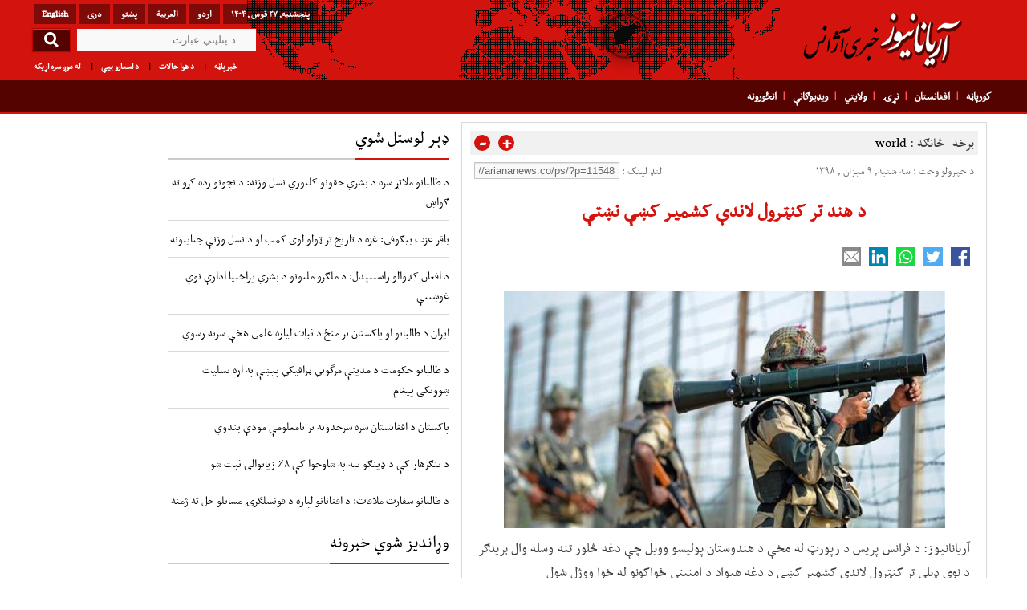

--- FILE ---
content_type: text/html; charset=UTF-8
request_url: https://ariananews.co/ps/world/%D8%AF-%D9%87%D9%86%D8%AF-%D8%AA%D8%B1-%DA%A9%D9%86%D9%BC%D8%B1%D9%88%D9%84-%D9%84%D8%A7%D9%86%D8%AF%DB%90-%DA%A9%D8%B4%D9%85%DB%8C%D8%B1-%DA%A9%DA%9A%DB%90-%D9%86%DA%9A%D8%AA%DB%90/
body_size: 15858
content:
<!DOCTYPE html >
<html lang="ps">
<head><meta charset="utf-8"><script>if(navigator.userAgent.match(/MSIE|Internet Explorer/i)||navigator.userAgent.match(/Trident\/7\..*?rv:11/i)){var href=document.location.href;if(!href.match(/[?&]nowprocket/)){if(href.indexOf("?")==-1){if(href.indexOf("#")==-1){document.location.href=href+"?nowprocket=1"}else{document.location.href=href.replace("#","?nowprocket=1#")}}else{if(href.indexOf("#")==-1){document.location.href=href+"&nowprocket=1"}else{document.location.href=href.replace("#","&nowprocket=1#")}}}}</script><script>(()=>{class RocketLazyLoadScripts{constructor(){this.v="2.0.4",this.userEvents=["keydown","keyup","mousedown","mouseup","mousemove","mouseover","mouseout","touchmove","touchstart","touchend","touchcancel","wheel","click","dblclick","input"],this.attributeEvents=["onblur","onclick","oncontextmenu","ondblclick","onfocus","onmousedown","onmouseenter","onmouseleave","onmousemove","onmouseout","onmouseover","onmouseup","onmousewheel","onscroll","onsubmit"]}async t(){this.i(),this.o(),/iP(ad|hone)/.test(navigator.userAgent)&&this.h(),this.u(),this.l(this),this.m(),this.k(this),this.p(this),this._(),await Promise.all([this.R(),this.L()]),this.lastBreath=Date.now(),this.S(this),this.P(),this.D(),this.O(),this.M(),await this.C(this.delayedScripts.normal),await this.C(this.delayedScripts.defer),await this.C(this.delayedScripts.async),await this.T(),await this.F(),await this.j(),await this.A(),window.dispatchEvent(new Event("rocket-allScriptsLoaded")),this.everythingLoaded=!0,this.lastTouchEnd&&await new Promise(t=>setTimeout(t,500-Date.now()+this.lastTouchEnd)),this.I(),this.H(),this.U(),this.W()}i(){this.CSPIssue=sessionStorage.getItem("rocketCSPIssue"),document.addEventListener("securitypolicyviolation",t=>{this.CSPIssue||"script-src-elem"!==t.violatedDirective||"data"!==t.blockedURI||(this.CSPIssue=!0,sessionStorage.setItem("rocketCSPIssue",!0))},{isRocket:!0})}o(){window.addEventListener("pageshow",t=>{this.persisted=t.persisted,this.realWindowLoadedFired=!0},{isRocket:!0}),window.addEventListener("pagehide",()=>{this.onFirstUserAction=null},{isRocket:!0})}h(){let t;function e(e){t=e}window.addEventListener("touchstart",e,{isRocket:!0}),window.addEventListener("touchend",function i(o){o.changedTouches[0]&&t.changedTouches[0]&&Math.abs(o.changedTouches[0].pageX-t.changedTouches[0].pageX)<10&&Math.abs(o.changedTouches[0].pageY-t.changedTouches[0].pageY)<10&&o.timeStamp-t.timeStamp<200&&(window.removeEventListener("touchstart",e,{isRocket:!0}),window.removeEventListener("touchend",i,{isRocket:!0}),"INPUT"===o.target.tagName&&"text"===o.target.type||(o.target.dispatchEvent(new TouchEvent("touchend",{target:o.target,bubbles:!0})),o.target.dispatchEvent(new MouseEvent("mouseover",{target:o.target,bubbles:!0})),o.target.dispatchEvent(new PointerEvent("click",{target:o.target,bubbles:!0,cancelable:!0,detail:1,clientX:o.changedTouches[0].clientX,clientY:o.changedTouches[0].clientY})),event.preventDefault()))},{isRocket:!0})}q(t){this.userActionTriggered||("mousemove"!==t.type||this.firstMousemoveIgnored?"keyup"===t.type||"mouseover"===t.type||"mouseout"===t.type||(this.userActionTriggered=!0,this.onFirstUserAction&&this.onFirstUserAction()):this.firstMousemoveIgnored=!0),"click"===t.type&&t.preventDefault(),t.stopPropagation(),t.stopImmediatePropagation(),"touchstart"===this.lastEvent&&"touchend"===t.type&&(this.lastTouchEnd=Date.now()),"click"===t.type&&(this.lastTouchEnd=0),this.lastEvent=t.type,t.composedPath&&t.composedPath()[0].getRootNode()instanceof ShadowRoot&&(t.rocketTarget=t.composedPath()[0]),this.savedUserEvents.push(t)}u(){this.savedUserEvents=[],this.userEventHandler=this.q.bind(this),this.userEvents.forEach(t=>window.addEventListener(t,this.userEventHandler,{passive:!1,isRocket:!0})),document.addEventListener("visibilitychange",this.userEventHandler,{isRocket:!0})}U(){this.userEvents.forEach(t=>window.removeEventListener(t,this.userEventHandler,{passive:!1,isRocket:!0})),document.removeEventListener("visibilitychange",this.userEventHandler,{isRocket:!0}),this.savedUserEvents.forEach(t=>{(t.rocketTarget||t.target).dispatchEvent(new window[t.constructor.name](t.type,t))})}m(){const t="return false",e=Array.from(this.attributeEvents,t=>"data-rocket-"+t),i="["+this.attributeEvents.join("],[")+"]",o="[data-rocket-"+this.attributeEvents.join("],[data-rocket-")+"]",s=(e,i,o)=>{o&&o!==t&&(e.setAttribute("data-rocket-"+i,o),e["rocket"+i]=new Function("event",o),e.setAttribute(i,t))};new MutationObserver(t=>{for(const n of t)"attributes"===n.type&&(n.attributeName.startsWith("data-rocket-")||this.everythingLoaded?n.attributeName.startsWith("data-rocket-")&&this.everythingLoaded&&this.N(n.target,n.attributeName.substring(12)):s(n.target,n.attributeName,n.target.getAttribute(n.attributeName))),"childList"===n.type&&n.addedNodes.forEach(t=>{if(t.nodeType===Node.ELEMENT_NODE)if(this.everythingLoaded)for(const i of[t,...t.querySelectorAll(o)])for(const t of i.getAttributeNames())e.includes(t)&&this.N(i,t.substring(12));else for(const e of[t,...t.querySelectorAll(i)])for(const t of e.getAttributeNames())this.attributeEvents.includes(t)&&s(e,t,e.getAttribute(t))})}).observe(document,{subtree:!0,childList:!0,attributeFilter:[...this.attributeEvents,...e]})}I(){this.attributeEvents.forEach(t=>{document.querySelectorAll("[data-rocket-"+t+"]").forEach(e=>{this.N(e,t)})})}N(t,e){const i=t.getAttribute("data-rocket-"+e);i&&(t.setAttribute(e,i),t.removeAttribute("data-rocket-"+e))}k(t){Object.defineProperty(HTMLElement.prototype,"onclick",{get(){return this.rocketonclick||null},set(e){this.rocketonclick=e,this.setAttribute(t.everythingLoaded?"onclick":"data-rocket-onclick","this.rocketonclick(event)")}})}S(t){function e(e,i){let o=e[i];e[i]=null,Object.defineProperty(e,i,{get:()=>o,set(s){t.everythingLoaded?o=s:e["rocket"+i]=o=s}})}e(document,"onreadystatechange"),e(window,"onload"),e(window,"onpageshow");try{Object.defineProperty(document,"readyState",{get:()=>t.rocketReadyState,set(e){t.rocketReadyState=e},configurable:!0}),document.readyState="loading"}catch(t){console.log("WPRocket DJE readyState conflict, bypassing")}}l(t){this.originalAddEventListener=EventTarget.prototype.addEventListener,this.originalRemoveEventListener=EventTarget.prototype.removeEventListener,this.savedEventListeners=[],EventTarget.prototype.addEventListener=function(e,i,o){o&&o.isRocket||!t.B(e,this)&&!t.userEvents.includes(e)||t.B(e,this)&&!t.userActionTriggered||e.startsWith("rocket-")||t.everythingLoaded?t.originalAddEventListener.call(this,e,i,o):(t.savedEventListeners.push({target:this,remove:!1,type:e,func:i,options:o}),"mouseenter"!==e&&"mouseleave"!==e||t.originalAddEventListener.call(this,e,t.savedUserEvents.push,o))},EventTarget.prototype.removeEventListener=function(e,i,o){o&&o.isRocket||!t.B(e,this)&&!t.userEvents.includes(e)||t.B(e,this)&&!t.userActionTriggered||e.startsWith("rocket-")||t.everythingLoaded?t.originalRemoveEventListener.call(this,e,i,o):t.savedEventListeners.push({target:this,remove:!0,type:e,func:i,options:o})}}J(t,e){this.savedEventListeners=this.savedEventListeners.filter(i=>{let o=i.type,s=i.target||window;return e!==o||t!==s||(this.B(o,s)&&(i.type="rocket-"+o),this.$(i),!1)})}H(){EventTarget.prototype.addEventListener=this.originalAddEventListener,EventTarget.prototype.removeEventListener=this.originalRemoveEventListener,this.savedEventListeners.forEach(t=>this.$(t))}$(t){t.remove?this.originalRemoveEventListener.call(t.target,t.type,t.func,t.options):this.originalAddEventListener.call(t.target,t.type,t.func,t.options)}p(t){let e;function i(e){return t.everythingLoaded?e:e.split(" ").map(t=>"load"===t||t.startsWith("load.")?"rocket-jquery-load":t).join(" ")}function o(o){function s(e){const s=o.fn[e];o.fn[e]=o.fn.init.prototype[e]=function(){return this[0]===window&&t.userActionTriggered&&("string"==typeof arguments[0]||arguments[0]instanceof String?arguments[0]=i(arguments[0]):"object"==typeof arguments[0]&&Object.keys(arguments[0]).forEach(t=>{const e=arguments[0][t];delete arguments[0][t],arguments[0][i(t)]=e})),s.apply(this,arguments),this}}if(o&&o.fn&&!t.allJQueries.includes(o)){const e={DOMContentLoaded:[],"rocket-DOMContentLoaded":[]};for(const t in e)document.addEventListener(t,()=>{e[t].forEach(t=>t())},{isRocket:!0});o.fn.ready=o.fn.init.prototype.ready=function(i){function s(){parseInt(o.fn.jquery)>2?setTimeout(()=>i.bind(document)(o)):i.bind(document)(o)}return"function"==typeof i&&(t.realDomReadyFired?!t.userActionTriggered||t.fauxDomReadyFired?s():e["rocket-DOMContentLoaded"].push(s):e.DOMContentLoaded.push(s)),o([])},s("on"),s("one"),s("off"),t.allJQueries.push(o)}e=o}t.allJQueries=[],o(window.jQuery),Object.defineProperty(window,"jQuery",{get:()=>e,set(t){o(t)}})}P(){const t=new Map;document.write=document.writeln=function(e){const i=document.currentScript,o=document.createRange(),s=i.parentElement;let n=t.get(i);void 0===n&&(n=i.nextSibling,t.set(i,n));const c=document.createDocumentFragment();o.setStart(c,0),c.appendChild(o.createContextualFragment(e)),s.insertBefore(c,n)}}async R(){return new Promise(t=>{this.userActionTriggered?t():this.onFirstUserAction=t})}async L(){return new Promise(t=>{document.addEventListener("DOMContentLoaded",()=>{this.realDomReadyFired=!0,t()},{isRocket:!0})})}async j(){return this.realWindowLoadedFired?Promise.resolve():new Promise(t=>{window.addEventListener("load",t,{isRocket:!0})})}M(){this.pendingScripts=[];this.scriptsMutationObserver=new MutationObserver(t=>{for(const e of t)e.addedNodes.forEach(t=>{"SCRIPT"!==t.tagName||t.noModule||t.isWPRocket||this.pendingScripts.push({script:t,promise:new Promise(e=>{const i=()=>{const i=this.pendingScripts.findIndex(e=>e.script===t);i>=0&&this.pendingScripts.splice(i,1),e()};t.addEventListener("load",i,{isRocket:!0}),t.addEventListener("error",i,{isRocket:!0}),setTimeout(i,1e3)})})})}),this.scriptsMutationObserver.observe(document,{childList:!0,subtree:!0})}async F(){await this.X(),this.pendingScripts.length?(await this.pendingScripts[0].promise,await this.F()):this.scriptsMutationObserver.disconnect()}D(){this.delayedScripts={normal:[],async:[],defer:[]},document.querySelectorAll("script[type$=rocketlazyloadscript]").forEach(t=>{t.hasAttribute("data-rocket-src")?t.hasAttribute("async")&&!1!==t.async?this.delayedScripts.async.push(t):t.hasAttribute("defer")&&!1!==t.defer||"module"===t.getAttribute("data-rocket-type")?this.delayedScripts.defer.push(t):this.delayedScripts.normal.push(t):this.delayedScripts.normal.push(t)})}async _(){await this.L();let t=[];document.querySelectorAll("script[type$=rocketlazyloadscript][data-rocket-src]").forEach(e=>{let i=e.getAttribute("data-rocket-src");if(i&&!i.startsWith("data:")){i.startsWith("//")&&(i=location.protocol+i);try{const o=new URL(i).origin;o!==location.origin&&t.push({src:o,crossOrigin:e.crossOrigin||"module"===e.getAttribute("data-rocket-type")})}catch(t){}}}),t=[...new Map(t.map(t=>[JSON.stringify(t),t])).values()],this.Y(t,"preconnect")}async G(t){if(await this.K(),!0!==t.noModule||!("noModule"in HTMLScriptElement.prototype))return new Promise(e=>{let i;function o(){(i||t).setAttribute("data-rocket-status","executed"),e()}try{if(navigator.userAgent.includes("Firefox/")||""===navigator.vendor||this.CSPIssue)i=document.createElement("script"),[...t.attributes].forEach(t=>{let e=t.nodeName;"type"!==e&&("data-rocket-type"===e&&(e="type"),"data-rocket-src"===e&&(e="src"),i.setAttribute(e,t.nodeValue))}),t.text&&(i.text=t.text),t.nonce&&(i.nonce=t.nonce),i.hasAttribute("src")?(i.addEventListener("load",o,{isRocket:!0}),i.addEventListener("error",()=>{i.setAttribute("data-rocket-status","failed-network"),e()},{isRocket:!0}),setTimeout(()=>{i.isConnected||e()},1)):(i.text=t.text,o()),i.isWPRocket=!0,t.parentNode.replaceChild(i,t);else{const i=t.getAttribute("data-rocket-type"),s=t.getAttribute("data-rocket-src");i?(t.type=i,t.removeAttribute("data-rocket-type")):t.removeAttribute("type"),t.addEventListener("load",o,{isRocket:!0}),t.addEventListener("error",i=>{this.CSPIssue&&i.target.src.startsWith("data:")?(console.log("WPRocket: CSP fallback activated"),t.removeAttribute("src"),this.G(t).then(e)):(t.setAttribute("data-rocket-status","failed-network"),e())},{isRocket:!0}),s?(t.fetchPriority="high",t.removeAttribute("data-rocket-src"),t.src=s):t.src="data:text/javascript;base64,"+window.btoa(unescape(encodeURIComponent(t.text)))}}catch(i){t.setAttribute("data-rocket-status","failed-transform"),e()}});t.setAttribute("data-rocket-status","skipped")}async C(t){const e=t.shift();return e?(e.isConnected&&await this.G(e),this.C(t)):Promise.resolve()}O(){this.Y([...this.delayedScripts.normal,...this.delayedScripts.defer,...this.delayedScripts.async],"preload")}Y(t,e){this.trash=this.trash||[];let i=!0;var o=document.createDocumentFragment();t.forEach(t=>{const s=t.getAttribute&&t.getAttribute("data-rocket-src")||t.src;if(s&&!s.startsWith("data:")){const n=document.createElement("link");n.href=s,n.rel=e,"preconnect"!==e&&(n.as="script",n.fetchPriority=i?"high":"low"),t.getAttribute&&"module"===t.getAttribute("data-rocket-type")&&(n.crossOrigin=!0),t.crossOrigin&&(n.crossOrigin=t.crossOrigin),t.integrity&&(n.integrity=t.integrity),t.nonce&&(n.nonce=t.nonce),o.appendChild(n),this.trash.push(n),i=!1}}),document.head.appendChild(o)}W(){this.trash.forEach(t=>t.remove())}async T(){try{document.readyState="interactive"}catch(t){}this.fauxDomReadyFired=!0;try{await this.K(),this.J(document,"readystatechange"),document.dispatchEvent(new Event("rocket-readystatechange")),await this.K(),document.rocketonreadystatechange&&document.rocketonreadystatechange(),await this.K(),this.J(document,"DOMContentLoaded"),document.dispatchEvent(new Event("rocket-DOMContentLoaded")),await this.K(),this.J(window,"DOMContentLoaded"),window.dispatchEvent(new Event("rocket-DOMContentLoaded"))}catch(t){console.error(t)}}async A(){try{document.readyState="complete"}catch(t){}try{await this.K(),this.J(document,"readystatechange"),document.dispatchEvent(new Event("rocket-readystatechange")),await this.K(),document.rocketonreadystatechange&&document.rocketonreadystatechange(),await this.K(),this.J(window,"load"),window.dispatchEvent(new Event("rocket-load")),await this.K(),window.rocketonload&&window.rocketonload(),await this.K(),this.allJQueries.forEach(t=>t(window).trigger("rocket-jquery-load")),await this.K(),this.J(window,"pageshow");const t=new Event("rocket-pageshow");t.persisted=this.persisted,window.dispatchEvent(t),await this.K(),window.rocketonpageshow&&window.rocketonpageshow({persisted:this.persisted})}catch(t){console.error(t)}}async K(){Date.now()-this.lastBreath>45&&(await this.X(),this.lastBreath=Date.now())}async X(){return document.hidden?new Promise(t=>setTimeout(t)):new Promise(t=>requestAnimationFrame(t))}B(t,e){return e===document&&"readystatechange"===t||(e===document&&"DOMContentLoaded"===t||(e===window&&"DOMContentLoaded"===t||(e===window&&"load"===t||e===window&&"pageshow"===t)))}static run(){(new RocketLazyLoadScripts).t()}}RocketLazyLoadScripts.run()})();</script>

<meta name='robots' content='index, follow, max-image-preview:large, max-snippet:-1, max-video-preview:-1' />

	<!-- This site is optimized with the Yoast SEO Premium plugin v26.5 (Yoast SEO v26.6) - https://yoast.com/wordpress/plugins/seo/ -->
	<title>د هند تر کنټرول لاندې کشمیر کښې نښتې</title>
	<meta name="description" content="آریانانیوز: د فرانس پریس د رپورټ له مخې د هندوستان پولیسو وویل چې دغه څلور تنه وسله وال بریدګر د نوې ډیلي تر کنټرول لاندې کشمیر کښې د دغه هیواد د امنیتي" />
	<link rel="canonical" href="https://ariananews.co/ps/world/د-هند-تر-کنټرول-لاندې-کشمیر-کښې-نښتې/" />
	<meta property="og:locale" content="ps_AF" />
	<meta property="og:type" content="article" />
	<meta property="og:title" content="د هند تر کنټرول لاندې کشمیر کښې نښتې" />
	<meta property="og:description" content="آریانانیوز: د فرانس پریس د رپورټ له مخې د هندوستان پولیسو وویل چې دغه څلور تنه وسله وال بریدګر د نوې ډیلي تر کنټرول لاندې کشمیر کښې د دغه هیواد د امنیتي" />
	<meta property="og:url" content="https://ariananews.co/ps/world/د-هند-تر-کنټرول-لاندې-کشمیر-کښې-نښتې/" />
	<meta property="og:site_name" content="افغانستان خبرونه" />
	<meta property="article:published_time" content="2019-10-01T13:17:45+00:00" />
	<meta property="article:modified_time" content="2019-10-01T13:19:01+00:00" />
	<meta property="og:image" content="https://ariananews.co/ps/wp-content/uploads/2019/10/هند.jpg" />
	<meta property="og:image:width" content="800" />
	<meta property="og:image:height" content="450" />
	<meta property="og:image:type" content="image/jpeg" />
	<meta name="author" content="Admin" />
	<meta name="twitter:card" content="summary_large_image" />
	<meta name="twitter:label1" content="نوشته‌شده بدست" />
	<meta name="twitter:data1" content="Admin" />
	<script type="application/ld+json" class="yoast-schema-graph">{"@context":"https://schema.org","@graph":[{"@type":"WebPage","@id":"https://ariananews.co/ps/world/%d8%af-%d9%87%d9%86%d8%af-%d8%aa%d8%b1-%da%a9%d9%86%d9%bc%d8%b1%d9%88%d9%84-%d9%84%d8%a7%d9%86%d8%af%db%90-%da%a9%d8%b4%d9%85%db%8c%d8%b1-%da%a9%da%9a%db%90-%d9%86%da%9a%d8%aa%db%90/","url":"https://ariananews.co/ps/world/%d8%af-%d9%87%d9%86%d8%af-%d8%aa%d8%b1-%da%a9%d9%86%d9%bc%d8%b1%d9%88%d9%84-%d9%84%d8%a7%d9%86%d8%af%db%90-%da%a9%d8%b4%d9%85%db%8c%d8%b1-%da%a9%da%9a%db%90-%d9%86%da%9a%d8%aa%db%90/","name":"د هند تر کنټرول لاندې کشمیر کښې نښتې","isPartOf":{"@id":"https://ariananews.co/ps/#website"},"primaryImageOfPage":{"@id":"https://ariananews.co/ps/world/%d8%af-%d9%87%d9%86%d8%af-%d8%aa%d8%b1-%da%a9%d9%86%d9%bc%d8%b1%d9%88%d9%84-%d9%84%d8%a7%d9%86%d8%af%db%90-%da%a9%d8%b4%d9%85%db%8c%d8%b1-%da%a9%da%9a%db%90-%d9%86%da%9a%d8%aa%db%90/#primaryimage"},"image":{"@id":"https://ariananews.co/ps/world/%d8%af-%d9%87%d9%86%d8%af-%d8%aa%d8%b1-%da%a9%d9%86%d9%bc%d8%b1%d9%88%d9%84-%d9%84%d8%a7%d9%86%d8%af%db%90-%da%a9%d8%b4%d9%85%db%8c%d8%b1-%da%a9%da%9a%db%90-%d9%86%da%9a%d8%aa%db%90/#primaryimage"},"thumbnailUrl":"https://media.ariananews.co/ps/2019/10/هند.jpg","datePublished":"2019-10-01T13:17:45+00:00","dateModified":"2019-10-01T13:19:01+00:00","author":{"@id":"https://ariananews.co/ps/#/schema/person/0687539661918904fc3416275452d166"},"description":"آریانانیوز: د فرانس پریس د رپورټ له مخې د هندوستان پولیسو وویل چې دغه څلور تنه وسله وال بریدګر د نوې ډیلي تر کنټرول لاندې کشمیر کښې د دغه هیواد د امنیتي","breadcrumb":{"@id":"https://ariananews.co/ps/world/%d8%af-%d9%87%d9%86%d8%af-%d8%aa%d8%b1-%da%a9%d9%86%d9%bc%d8%b1%d9%88%d9%84-%d9%84%d8%a7%d9%86%d8%af%db%90-%da%a9%d8%b4%d9%85%db%8c%d8%b1-%da%a9%da%9a%db%90-%d9%86%da%9a%d8%aa%db%90/#breadcrumb"},"inLanguage":"fa-IR","potentialAction":[{"@type":"ReadAction","target":["https://ariananews.co/ps/world/%d8%af-%d9%87%d9%86%d8%af-%d8%aa%d8%b1-%da%a9%d9%86%d9%bc%d8%b1%d9%88%d9%84-%d9%84%d8%a7%d9%86%d8%af%db%90-%da%a9%d8%b4%d9%85%db%8c%d8%b1-%da%a9%da%9a%db%90-%d9%86%da%9a%d8%aa%db%90/"]}]},{"@type":"ImageObject","inLanguage":"fa-IR","@id":"https://ariananews.co/ps/world/%d8%af-%d9%87%d9%86%d8%af-%d8%aa%d8%b1-%da%a9%d9%86%d9%bc%d8%b1%d9%88%d9%84-%d9%84%d8%a7%d9%86%d8%af%db%90-%da%a9%d8%b4%d9%85%db%8c%d8%b1-%da%a9%da%9a%db%90-%d9%86%da%9a%d8%aa%db%90/#primaryimage","url":"https://media.ariananews.co/ps/2019/10/هند.jpg","contentUrl":"https://media.ariananews.co/ps/2019/10/هند.jpg","width":800,"height":450},{"@type":"BreadcrumbList","@id":"https://ariananews.co/ps/world/%d8%af-%d9%87%d9%86%d8%af-%d8%aa%d8%b1-%da%a9%d9%86%d9%bc%d8%b1%d9%88%d9%84-%d9%84%d8%a7%d9%86%d8%af%db%90-%da%a9%d8%b4%d9%85%db%8c%d8%b1-%da%a9%da%9a%db%90-%d9%86%da%9a%d8%aa%db%90/#breadcrumb","itemListElement":[{"@type":"ListItem","position":1,"name":"خانه","item":"https://ariananews.co/ps/"},{"@type":"ListItem","position":2,"name":"د هند تر کنټرول لاندې کشمیر کښې نښتې"}]},{"@type":"WebSite","@id":"https://ariananews.co/ps/#website","url":"https://ariananews.co/ps/","name":"افغانستان خبرونه","description":"","potentialAction":[{"@type":"SearchAction","target":{"@type":"EntryPoint","urlTemplate":"https://ariananews.co/ps/?s={search_term_string}"},"query-input":{"@type":"PropertyValueSpecification","valueRequired":true,"valueName":"search_term_string"}}],"inLanguage":"fa-IR"},{"@type":"Person","@id":"https://ariananews.co/ps/#/schema/person/0687539661918904fc3416275452d166","name":"Admin","image":{"@type":"ImageObject","inLanguage":"fa-IR","@id":"https://ariananews.co/ps/#/schema/person/image/","url":"https://secure.gravatar.com/avatar/904ab37c3f1dc2a500d5989c2cc6c069b55fa7e9f432b4fa5a175b5c0a8a4d4a?s=96&d=mm&r=g","contentUrl":"https://secure.gravatar.com/avatar/904ab37c3f1dc2a500d5989c2cc6c069b55fa7e9f432b4fa5a175b5c0a8a4d4a?s=96&d=mm&r=g","caption":"Admin"}}]}</script>
	<!-- / Yoast SEO Premium plugin. -->


<style id='wp-img-auto-sizes-contain-inline-css' type='text/css'>
img:is([sizes=auto i],[sizes^="auto," i]){contain-intrinsic-size:3000px 1500px}
/*# sourceURL=wp-img-auto-sizes-contain-inline-css */
</style>
<script type="rocketlazyloadscript" data-rocket-type="text/javascript" id="post-views-counter-frontend-js-before">
/* <![CDATA[ */
var pvcArgsFrontend = {"mode":"js","postID":11548,"requestURL":"https:\/\/ariananews.co\/ps\/wp-admin\/admin-ajax.php","nonce":"88ad196711","dataStorage":"cookies","multisite":false,"path":"\/ps\/","domain":""};

//# sourceURL=post-views-counter-frontend-js-before
/* ]]> */
</script>
<script type="rocketlazyloadscript" data-rocket-type="text/javascript" data-rocket-src="https://ariananews.co/ps/wp-content/plugins/post-views-counter/js/frontend.min.js" id="post-views-counter-frontend-js" data-rocket-defer defer></script>
<noscript><style id="rocket-lazyload-nojs-css">.rll-youtube-player, [data-lazy-src]{display:none !important;}</style></noscript><meta name="viewport" content="width=device-width, initial-scale=1">

	
<link rel="alternate" type="application/rss+xml" title="افغانستان خبرونه RSS Feed" href="https://ariananews.co/ps/feed/" />
<link rel="alternate" type="application/atom+xml" title=" Atom Feed" href="https://ariananews.co/ps/feed/atom/" />
<link rel="pingback" href="https://ariananews.co/ps/xmlrpc.php" />
<link rel="preload" href="https://ariananews.co/ps/wp-content/themes/ariananews2018-ps/fonts/ariananews.woff2" as="font" type="font/woff2" crossorigin>
<link data-minify="1" rel="stylesheet" href="https://ariananews.co/ps/wp-content/cache/min/1/ps/wp-content/themes/ariananews2018-ps/style.css?ver=1765977014">
<link rel="apple-touch-icon" sizes="76x76" href="/ico/apple-touch-icon-76x76.png">
<link rel="apple-touch-icon" sizes="120x120" href="/ico/apple-touch-icon-120x120.png">
<link rel="apple-touch-icon" sizes="152x152" href="/ico/apple-touch-icon-152x152.png">
<link rel="apple-touch-icon" sizes="167x167" href="/ico/apple-touch-icon-167x167.png">
<link rel="apple-touch-icon" sizes="180x180" href="/ico/apple-touch-icon-180x180.png">
<link rel="icon" sizes="192x192" href="/ico/favicon-192.png">
<link rel="shortcut icon" href="/ico/favicon.png">
<link rel="alternate" hreflang="ps-AF" href="https://ariananews.co/ps/world/%D8%AF-%D9%87%D9%86%D8%AF-%D8%AA%D8%B1-%DA%A9%D9%86%D9%BC%D8%B1%D9%88%D9%84-%D9%84%D8%A7%D9%86%D8%AF%DB%90-%DA%A9%D8%B4%D9%85%DB%8C%D8%B1-%DA%A9%DA%9A%DB%90-%D9%86%DA%9A%D8%AA%DB%90/">

	
	
	
<script type="rocketlazyloadscript" data-rocket-type="text/javascript">window.addEventListener('DOMContentLoaded', function() {
            $(document).ready(function() {
			$('.panel_remover').css({ height: $( document ).height() });
  $menuLeft = $('.pushmenu-left');
  $nav_list = $('#nav_list');

  
  $nav_list.click(function() {
    $(this).toggleClass('active');
    $('.pushmenu-push').toggleClass('pushmenu-push-toright');
    $menuLeft.toggleClass('pushmenu-open');
	$('.panel_remover').fadeToggle();
  });
  
 $('.panel_remover').click(function() {

	$nav_list.toggleClass('active');
    $('.pushmenu-push').toggleClass('pushmenu-push-toright');
    $menuLeft.toggleClass('pushmenu-open');
	$('.panel_remover').fadeToggle();
  });
    
});
});</script>
<!-- Global site tag (gtag.js) - Google Analytics -->
<script type="rocketlazyloadscript" async data-rocket-src="https://www.googletagmanager.com/gtag/js?id=UA-104690345-1"></script>
<script type="rocketlazyloadscript">
  window.dataLayer = window.dataLayer || [];
  function gtag(){dataLayer.push(arguments);}
  gtag('js', new Date());

  gtag('config', 'UA-104690345-1');
</script>

<meta name="generator" content="WP Rocket 3.20.2" data-wpr-features="wpr_delay_js wpr_defer_js wpr_minify_js wpr_lazyload_images wpr_minify_css wpr_desktop" /></head>
<body id="body" class="pushmenu-push">
<div data-rocket-location-hash="e6ab365678b9d8ce6839b1d4c6da6433" class="panel_remover"></div>
<!--[if IE]>
<div class="ie-warning">
لطفاً برای استفاده بهتر از سایت از مرورگرهایی نظیر Mozila Firefox و Google Chrome استفاده کنید .
</div>
<![endif]-->


<div data-rocket-location-hash="cbdddaba7a89fca0f94646ff0fd216c0" class="header_bg">


<div data-rocket-location-hash="1eaa152ccf2e6ee3f71f8b400e41a21c" class="header">
<div id="nav_list" class="bar_container">
<div class="bar1"></div>
<div class="bar2"></div>
<div class="bar3"></div>
</div>
<div data-rocket-location-hash="e16eee47a72b838dbb0a8cd3d795420e" class="header_rside">
<a href="https://ariananews.co/ps/" title="آریانانیوز خبری آژانس" ></a>

</div>

<div data-rocket-location-hash="73dbd70e48d71faa9918ef2e51d67c7f" class="header_lside">
<div class="header-cssload-loader"></div>
<div class="site_lang">
<ul>
<li>
<a href="https://ariananews.co/en" title="English" >English</a>
</li>
<li>
<a href="https://ariananews.co/" title="دری" >دری</a>
</li>
<li>
<a href="https://ariananews.co/ps/" title="پشتو" >پشتو</a>
</li>
<li>
<a href="https://ariananews.co/ar/" title="العربیة" >العربیة</a>
</li>
<li>
<a href="https://ariananews.co/ur/" title="اردو" >اردو</a>
</li>
<li>
پنجشنبه, ۲۷ قوس , ۱۴۰۴</li>


</ul>

</div>



<div class="search">
<form action="https://ariananews.co/ps" method="get" name="mod"> 
	<input type="text" placeholder="د پتلټنې عبارت  ..." id="s" name="s" value="" title="" /> 
		
	<input type="submit" value="" />
	</form>
</div>

<div class="top_nav">
<ul>

<li>
<a href="https://ariananews.co/ps/contact" title="له موږ سره اړیکه" >له موږ سره اړیکه</a>
</li>
<li>
<a href="#" title="د اسعارو بیې" >د اسعارو بیې</a>
</li>
<li>
<a href="#" title="د هوا حالات" >د هوا حالات</a>
</li>
<li>
<a href="#" title="خبرپاڼه" >خبرپاڼه</a>
</li>

</ul>

</div>

</div>

</div>

<div id="navbar" class="bottom_nav">
<div class="bottom_nav_content">
<div data-rocket-location-hash="41c6a90e1add2d71c294d70b0ebbaae3">

<div class="pushmenu pushmenu-left">
<ul class="links">
<li>
<a href="https://ariananews.co/ps" title="کورپاڼه" >کورپاڼه</a>
</li>
<li>
<a href="https://ariananews.co/ps/afghanistan/" title="افغانستان" >افغانستان</a>
</li>
<li>
<a href="https://ariananews.co/ps/world/" title="نړۍ" >نړۍ</a>
</li>
<li>
<a href="#" title="ولایتي" >ولایتي</a>
</li>
<li>
<a href="https://ariananews.co/ps/video/" title="ویډیوګانې" >ویډیوګانې</a>
</li>
<li>
<a href="https://ariananews.co/ps/picture/" title="انځورونه" >انځورونه</a>
</li>




</ul>
</div>
</div>
</div>
</div>

	

</div>


<div data-rocket-location-hash="ec154154cbb2b6c9ae0e60f0dc40f7b6" class="index">
<div data-rocket-location-hash="02473277e8fdcd0552a0c87ad59d61bd" class="wrapper">
<div data-rocket-location-hash="806093fa6633b404b7ecd673dfc6035d" class="row_single">
<div class="single_content">

 


<div class="single_tools">

<p>
<span style="float:right;">
برخه -څانګه : 
		<a href="https://ariananews.co/ps/world/" rel="category tag">world</a>
</span>

<span class="font-button minus">-</span><span class="font-button plus">+</span> 

<span style="float:left;">
		 		  
</span>

</p>
<span style="float:right;">
		 د خپرولو وخت : 
		سه شنبه, ۹ میزان , ۱۳۹۸</span>
<span style="float:left;">
لنډ لینک : 
		 <input onClick="this.setSelectionRange(0, this.value.length)" value="https://ariananews.co/ps/?p=11548" />
		
</span>

		          
   
    <script type="rocketlazyloadscript" data-rocket-type="text/javascript">window.addEventListener('DOMContentLoaded', function() {
        $(function () {
            $(".font-button").bind("click", function () {
                var size = parseInt($(".main-single-content").css("font-size"));
                if ($(this).hasClass("plus")) {
                    size = size + 2;
					if (size > 26) {
                        size = 26;
                    }
                } else {
                    size = size - 2;
                    if (size <= 10) {
                        size = 10;
                    }
                }
                $(".main-single-content").css("font-size", size);
            });
        });
    });</script>

		</div>


	
<h1>د هند تر کنټرول لاندې کشمیر کښې نښتې</h1>

<div class="single_social_buttons"><a href="https://www.facebook.com/sharer/sharer.php?u=https://ariananews.co/ps/?p=11548" target="_blank"></a><a href="https://twitter.com/intent/tweet?text=د%20هند%20تر%20کنټرول%20لاندې%20کشمیر%20کښې%20نښتې&amp;url=https://ariananews.co/ps/?p=11548" target="_blank"></a><a href="whatsapp://send?text=د%20هند%20تر%20کنټرول%20لاندې%20کشمیر%20کښې%20نښتېhttps://ariananews.co/ps/?p=11548" data-action="share/whatsapp/share"></a><a href="https://www.linkedin.com/shareArticle?mini=true&url=https://ariananews.co/ps/?p=11548&amp;title=د%20هند%20تر%20کنټرول%20لاندې%20کشمیر%20کښې%20نښتې" target="_blank"></a><a href="/cdn-cgi/l/email-protection#[base64]" target="_blank"></a></div><p style="text-align:center;padding:0;margin:0">
<img width="550" height="295" src="data:image/svg+xml,%3Csvg%20xmlns='http://www.w3.org/2000/svg'%20viewBox='0%200%20550%20295'%3E%3C/svg%3E" class="attachment-index_feather_post size-index_feather_post wp-post-image" alt="" decoding="async" fetchpriority="high" data-lazy-src="https://media.ariananews.co/ps/2019/10/هند-550x295.jpg" /><noscript><img width="550" height="295" src="https://media.ariananews.co/ps/2019/10/هند-550x295.jpg" class="attachment-index_feather_post size-index_feather_post wp-post-image" alt="" decoding="async" fetchpriority="high" /></noscript></p>
<p>آریانانیوز: د فرانس پریس د رپورټ له مخې د هندوستان پولیسو وویل چې دغه څلور تنه وسله وال بریدګر د نوې ډیلي تر کنټرول لاندې کشمیر کښې د دغه هیواد د امنیتي ځواکونو له خوا ووژل شول<br />
د هندوستان حکومت تر خپل کنټرول لاندې کشمیر کښې د اعتراضونو په وجه په دغې سیمې کښې محدودیتونه لاسخت کړې دي<br />
کلونه وشول چې هندوستان د زرګونو پوځیانو په دیره کولو سره د کشمیر ډیرې سیمې تر خپل کنټرول لاندې راوستې دي<br />
د هندوستان حکومت په دې وروستیو کښې هم کشمیر ته د یو لاک اتیا زره نویو پوځیانو په لیږلو سره په دغې سیمې کښې د خپلو پوځیانو شمیر یو میلیون او اتیا زره کسانو ته رسیدلی دی.</p>



<div class="single_social_buttons"><span>شریک یي کړئ!</span><a href="https://www.facebook.com/sharer/sharer.php?u=https://ariananews.co/ps/?p=11548" target="_blank"></a><a href="https://twitter.com/intent/tweet?text=د%20هند%20تر%20کنټرول%20لاندې%20کشمیر%20کښې%20نښتې&amp;url=https://ariananews.co/ps/?p=11548" target="_blank"></a><a href="whatsapp://send?text=د%20هند%20تر%20کنټرول%20لاندې%20کشمیر%20کښې%20نښتېhttps://ariananews.co/ps/?p=11548" data-action="share/whatsapp/share"></a><a href="https://www.linkedin.com/shareArticle?mini=true&url=https://ariananews.co/ps/?p=11548&amp;title=د%20هند%20تر%20کنټرول%20لاندې%20کشمیر%20کښې%20نښتې" target="_blank"></a><a href="/cdn-cgi/l/email-protection#[base64]" target="_blank"></a></div>

<div class="single_related_posts">
<span>اړوند خبرونه</span>
	
<ul>
  
    <li>
<img src="data:image/svg+xml,%3Csvg%20xmlns='http://www.w3.org/2000/svg'%20viewBox='0%200%200%200'%3E%3C/svg%3E" alt="د طالبانو او هند اړیکې: د پاکستان لپاره نوې ستراتیژیکه ننګونه" data-lazy-src="https://media.ariananews.co/ps/2025/12/هند-طالبان.jpg" ><noscript><img src="https://media.ariananews.co/ps/2025/12/هند-طالبان.jpg" alt="د طالبانو او هند اړیکې: د پاکستان لپاره نوې ستراتیژیکه ننګونه" ></noscript>
<h3>
<a href="https://ariananews.co/ps/news/talibans-shift-towards-india-a-political-gamble-that-could-cost-them-dearly/" title="د طالبانو او هند اړیکې: د پاکستان لپاره نوې ستراتیژیکه ننګونه" >د طالبانو او هند اړیکې: د پاکستان لپاره نوې ستراتیژیکه ننګونه</a>
</h3>

</li>
      
    <li>
<img src="data:image/svg+xml,%3Csvg%20xmlns='http://www.w3.org/2000/svg'%20viewBox='0%200%200%200'%3E%3C/svg%3E" alt="د ټرمپ فشار او هندوستان: د خپلواکو هیوادونو لپاره یوه مهمه نمونه" data-lazy-src="https://media.ariananews.co/ps/2025/11/هند-امریکا.jpg" ><noscript><img src="https://media.ariananews.co/ps/2025/11/هند-امریکا.jpg" alt="د ټرمپ فشار او هندوستان: د خپلواکو هیوادونو لپاره یوه مهمه نمونه" ></noscript>
<h3>
<a href="https://ariananews.co/ps/news/indias-resilience-a-model-against-u-s-interventionism/" title="د ټرمپ فشار او هندوستان: د خپلواکو هیوادونو لپاره یوه مهمه نمونه" >د ټرمپ فشار او هندوستان: د خپلواکو هیوادونو لپاره یوه مهمه نمونه</a>
</h3>

</li>
      
    <li>
<img src="data:image/svg+xml,%3Csvg%20xmlns='http://www.w3.org/2000/svg'%20viewBox='0%200%200%200'%3E%3C/svg%3E" alt="د پاکستان او افغانستان ترمنځ د سرحدي نښتو زیاتوالی: هند په ګوته" data-lazy-src="https://media.ariananews.co/ps/2025/10/taliban.jpg" ><noscript><img src="https://media.ariananews.co/ps/2025/10/taliban.jpg" alt="د پاکستان او افغانستان ترمنځ د سرحدي نښتو زیاتوالی: هند په ګوته" ></noscript>
<h3>
<a href="https://ariananews.co/ps/news/rising-tensions-pakistan-blames-india-amid-escalating-taliban-clashes/" title="د پاکستان او افغانستان ترمنځ د سرحدي نښتو زیاتوالی: هند په ګوته" >د پاکستان او افغانستان ترمنځ د سرحدي نښتو زیاتوالی: هند په ګوته</a>
</h3>

</li>
      
    <li>
<img src="data:image/svg+xml,%3Csvg%20xmlns='http://www.w3.org/2000/svg'%20viewBox='0%200%200%200'%3E%3C/svg%3E" alt="د هند او طالبانو اړیکې؛ ډیپلوماسۍ ته بیرته راستنیدل که نوي ننګونې؟" data-lazy-src="https://media.ariananews.co/ps/2025/01/طالبان.jpg" ><noscript><img src="https://media.ariananews.co/ps/2025/01/طالبان.jpg" alt="د هند او طالبانو اړیکې؛ ډیپلوماسۍ ته بیرته راستنیدل که نوي ننګونې؟" ></noscript>
<h3>
<a href="https://ariananews.co/ps/afghanistan/%d8%af-%d9%87%d9%86%d8%af-%d8%a7%d9%88-%d8%b7%d8%a7%d9%84%d8%a8%d8%a7%d9%86%d9%88-%d8%a7%da%93%db%8c%da%a9%db%90%d8%9b-%da%89%db%8c%d9%be%d9%84%d9%88%d9%85%d8%a7%d8%b3%db%8d-%d8%aa%d9%87-%d8%a8%db%8c/" title="د هند او طالبانو اړیکې؛ ډیپلوماسۍ ته بیرته راستنیدل که نوي ننګونې؟" >د هند او طالبانو اړیکې؛ ډیپلوماسۍ ته بیرته راستنیدل که نوي ننګونې؟</a>
</h3>

</li>
      
    <li>
<img src="data:image/svg+xml,%3Csvg%20xmlns='http://www.w3.org/2000/svg'%20viewBox='0%200%200%200'%3E%3C/svg%3E" alt="هند کې پر افغان محصلینو برید" data-lazy-src="https://media.ariananews.co/ps/2019/12/هند-پولیس.jpg" ><noscript><img src="https://media.ariananews.co/ps/2019/12/هند-پولیس.jpg" alt="هند کې پر افغان محصلینو برید" ></noscript>
<h3>
<a href="https://ariananews.co/ps/afghanistan/%d9%87%d9%86%d8%af-%da%a9%db%90-%d9%be%d8%b1-%d8%a7%d9%81%d8%ba%d8%a7%d9%86-%d9%85%d8%ad%d8%b5%d9%84%db%8c%d9%86%d9%88-%d8%a8%d8%b1%db%8c%d8%af/" title="هند کې پر افغان محصلینو برید" >هند کې پر افغان محصلینو برید</a>
</h3>

</li>
      
    <li>
<img src="data:image/svg+xml,%3Csvg%20xmlns='http://www.w3.org/2000/svg'%20viewBox='0%200%200%200'%3E%3C/svg%3E" alt="په هند کې د افغانستان د سفارت د تړلو احتمال" data-lazy-src="https://media.ariananews.co/ps/2020/05/هند.jpg" ><noscript><img src="https://media.ariananews.co/ps/2020/05/هند.jpg" alt="په هند کې د افغانستان د سفارت د تړلو احتمال" ></noscript>
<h3>
<a href="https://ariananews.co/ps/afghanistan/%d9%be%d9%87-%d9%87%d9%86%d8%af-%da%a9%db%90-%d8%af-%d8%a7%d9%81%d8%ba%d8%a7%d9%86%d8%b3%d8%aa%d8%a7%d9%86-%d8%af-%d8%b3%d9%81%d8%a7%d8%b1%d8%aa-%d8%af-%d8%aa%da%93%d9%84%d9%88-%d8%a7%d8%ad%d8%aa/" title="په هند کې د افغانستان د سفارت د تړلو احتمال" >په هند کې د افغانستان د سفارت د تړلو احتمال</a>
</h3>

</li>
    
 
</ul>
</div>


			








<!-- You can start editing here. -->
<div id="commentsbox">

			<!-- If comments are closed. -->
		<p class="nocomments">دیدگاه ها بسته شده است</p>

	


</div>

</div>
</div>




			
			

<div data-rocket-location-hash="20c2d1825280861c0ca819d1b92af124" class="row_sidebar">



<div class="row_sidebar_box">
<span><h2>
ډېر لوستل شوي
</h2></span>
<ul>
<li>
<a href="https://ariananews.co/ps/news/talibans-education-restrictions-in-afghanistan-classified-as-cultural-genocide/">د طالبانو ملاتړ سره د بشري حقونو کلتوري نسل وژنه: د نجونو زده کړو ته ګواښ</a>
</li>
<li>
<a href="https://ariananews.co/ps/world/baqir-izzatbegovic-condemns-zionisms-actions-in-gaza-draws-controversial-comparisons-to-nazism/">باقر عزت بیګوفي: غزه د تاریخ تر ټولو لوی کمپ او د نسل وژنې جنایتونه</a>
</li>
<li>
<a href="https://ariananews.co/ps/news/urgent-call-to-action-un-habitat-highlights-dire-conditions-for-returning-afghan-refugees/">د افغان کډوالو راستنېدل: د ملګرو ملتونو د بشري پراختیا ادارې نوې غوښتنې</a>
</li>
<li>
<a href="https://ariananews.co/ps/news/irans-foreign-minister-highlights-diplomatic-efforts-to-ease-taliban-pakistan-tensions/">ایران د طالبانو او پاکستان تر منځ د ثبات لپاره علمي هڅې سرته رسوي</a>
</li>
<li>
<a href="https://ariananews.co/ps/news/taliban-government-expresses-condolences-for-indian-pilgrims-killed-in-medina-accident/">د طالبانو حکومت د مدینې مرگوني ټرافیکي پیښې په اړه تسلیت ښوونکی پیغام</a>
</li>
<li>
<a href="https://ariananews.co/ps/news/pakistan-closes-afghanistan-border-indefinitely-over-terrorism-concerns/">پاکستان د افغانستان سره سرحدونه تر نامعلومې مودې بندوي</a>
</li>
<li>
<a href="https://ariananews.co/ps/news/dengue-fever-cases-surge-in-nangarhar-who-calls-for-urgent-action/">د ننګرهار کې د ډینګو تبه په شاوخوا کې ۸٪ زیاتوالی ثبت شو</a>
</li>
<li>
<a href="https://ariananews.co/ps/news/taliban-and-uae-strengthen-ties-key-discussions-on-afghan-detainees-and-consular-relations/">د طالبانو سفارت ملاقات: د افغانانو لپاره د قونسلګرۍ مسایلو حل ته ژمنه</a>
</li>
</ul>

</div>





<div class="row_sidebar_box thumb">
<span><h2>
وړاندیز شوي خبرونه
</h2></span>
<ul>

<li>
<a href="https://ariananews.co/ps/afghanistan/%d8%af-%d8%ae%d9%84%db%8c%d9%84%d8%a7%d9%84%d8%b1%d8%ad%d9%85%d8%a7%d9%86-%d8%ad%d9%82%d8%a7%d9%86%d9%8a-%d8%aa%d8%b1%d9%88%d8%b1-%d8%af-%d8%b7%d8%a7%d9%84%d8%a8%d8%a7%d9%86%d9%88-%d8%ad/" alt="د خلیل‌الرحمان حقاني ترور: د طالبانو حکومت لپاره احتمالي پایلې" >
<img src="data:image/svg+xml,%3Csvg%20xmlns='http://www.w3.org/2000/svg'%20viewBox='0%200%200%200'%3E%3C/svg%3E" alt="د خلیل‌الرحمان حقاني ترور: د طالبانو حکومت لپاره احتمالي پایلې" data-lazy-src="https://media.ariananews.co/ps/2025/01/خلیل_الرحمان-حقانی-85x70.jpg" ><noscript><img src="https://media.ariananews.co/ps/2025/01/خلیل_الرحمان-حقانی-85x70.jpg" alt="د خلیل‌الرحمان حقاني ترور: د طالبانو حکومت لپاره احتمالي پایلې" ></noscript>
</a>
<h3>
<a href="https://ariananews.co/ps/afghanistan/%d8%af-%d8%ae%d9%84%db%8c%d9%84%d8%a7%d9%84%d8%b1%d8%ad%d9%85%d8%a7%d9%86-%d8%ad%d9%82%d8%a7%d9%86%d9%8a-%d8%aa%d8%b1%d9%88%d8%b1-%d8%af-%d8%b7%d8%a7%d9%84%d8%a8%d8%a7%d9%86%d9%88-%d8%ad/" title="د خلیل‌الرحمان حقاني ترور: د طالبانو حکومت لپاره احتمالي پایلې" >د خلیل‌الرحمان حقاني ترور: د طالبانو حکومت لپاره احتمالي پایلې</a>
</h3>

</li>



<li>
<a href="https://ariananews.co/ps/afghanistan/%d8%af-%d9%87%d9%86%d8%af-%d8%a7%d9%88-%d8%b7%d8%a7%d9%84%d8%a8%d8%a7%d9%86%d9%88-%d8%a7%da%93%db%8c%da%a9%db%90%d8%9b-%da%89%db%8c%d9%be%d9%84%d9%88%d9%85%d8%a7%d8%b3%db%8d-%d8%aa%d9%87-%d8%a8%db%8c/" alt="د هند او طالبانو اړیکې؛ ډیپلوماسۍ ته بیرته راستنیدل که نوي ننګونې؟" >
<img src="data:image/svg+xml,%3Csvg%20xmlns='http://www.w3.org/2000/svg'%20viewBox='0%200%200%200'%3E%3C/svg%3E" alt="د هند او طالبانو اړیکې؛ ډیپلوماسۍ ته بیرته راستنیدل که نوي ننګونې؟" data-lazy-src="https://media.ariananews.co/ps/2025/01/طالبان-85x70.jpg" ><noscript><img src="https://media.ariananews.co/ps/2025/01/طالبان-85x70.jpg" alt="د هند او طالبانو اړیکې؛ ډیپلوماسۍ ته بیرته راستنیدل که نوي ننګونې؟" ></noscript>
</a>
<h3>
<a href="https://ariananews.co/ps/afghanistan/%d8%af-%d9%87%d9%86%d8%af-%d8%a7%d9%88-%d8%b7%d8%a7%d9%84%d8%a8%d8%a7%d9%86%d9%88-%d8%a7%da%93%db%8c%da%a9%db%90%d8%9b-%da%89%db%8c%d9%be%d9%84%d9%88%d9%85%d8%a7%d8%b3%db%8d-%d8%aa%d9%87-%d8%a8%db%8c/" title="د هند او طالبانو اړیکې؛ ډیپلوماسۍ ته بیرته راستنیدل که نوي ننګونې؟" >د هند او طالبانو اړیکې؛ ډیپلوماسۍ ته بیرته راستنیدل که نوي ننګونې؟</a>
</h3>

</li>



<li>
<a href="https://ariananews.co/ps/afghanistan/%d8%af-%d8%b7%d8%a7%d9%84%d8%a8%d8%a7%d9%86%d9%88-%d9%84%d8%ae%d9%88%d8%a7-%d8%af-%d8%b1%d8%b3%d9%86%db%8c%d9%88-%da%81%d9%be%d9%84%d8%9b-%d8%ad%da%a9%d9%88%d9%85%d8%aa-%d9%be%d9%87-%d8%a7%d9%81%d8%ba/" alt="د طالبانو لخوا د رسنیو ځپل؛ حکومت په افغانستان کې د آزادو معلوماتو جریان بندوي" >
<img src="data:image/svg+xml,%3Csvg%20xmlns='http://www.w3.org/2000/svg'%20viewBox='0%200%200%200'%3E%3C/svg%3E" alt="د طالبانو لخوا د رسنیو ځپل؛ حکومت په افغانستان کې د آزادو معلوماتو جریان بندوي" data-lazy-src="https://media.ariananews.co/ps/2019/09/خبرنگار-1-85x70.jpg" ><noscript><img src="https://media.ariananews.co/ps/2019/09/خبرنگار-1-85x70.jpg" alt="د طالبانو لخوا د رسنیو ځپل؛ حکومت په افغانستان کې د آزادو معلوماتو جریان بندوي" ></noscript>
</a>
<h3>
<a href="https://ariananews.co/ps/afghanistan/%d8%af-%d8%b7%d8%a7%d9%84%d8%a8%d8%a7%d9%86%d9%88-%d9%84%d8%ae%d9%88%d8%a7-%d8%af-%d8%b1%d8%b3%d9%86%db%8c%d9%88-%da%81%d9%be%d9%84%d8%9b-%d8%ad%da%a9%d9%88%d9%85%d8%aa-%d9%be%d9%87-%d8%a7%d9%81%d8%ba/" title="د طالبانو لخوا د رسنیو ځپل؛ حکومت په افغانستان کې د آزادو معلوماتو جریان بندوي" >د طالبانو لخوا د رسنیو ځپل؛ حکومت په افغانستان کې د آزادو معلوماتو جریان بندوي</a>
</h3>

</li>



<li>
<a href="https://ariananews.co/ps/afghanistan/%d9%be%d9%87-%d8%a7%d9%81%d8%ba%d8%a7%d9%86%d8%b3%d8%aa%d8%a7%d9%86-%da%a9%db%90-%d8%af-%d9%86%d8%ac%d9%88%d9%86%d9%88-%d8%aa%d8%b9%d9%84%db%8c%d9%85%d8%9b-%d8%af-%d8%b7%d8%a7%d9%84%d8%a8%d8%a7%d9%86/" alt="په افغانستان کې د نجونو تعلیم؛ د طالبانو د افراطي سیاستونو قرباني" >
<img src="data:image/svg+xml,%3Csvg%20xmlns='http://www.w3.org/2000/svg'%20viewBox='0%200%200%200'%3E%3C/svg%3E" alt="په افغانستان کې د نجونو تعلیم؛ د طالبانو د افراطي سیاستونو قرباني" data-lazy-src="https://media.ariananews.co/ps/2022/08/afghan-girl-education-85x70.jpg" ><noscript><img src="https://media.ariananews.co/ps/2022/08/afghan-girl-education-85x70.jpg" alt="په افغانستان کې د نجونو تعلیم؛ د طالبانو د افراطي سیاستونو قرباني" ></noscript>
</a>
<h3>
<a href="https://ariananews.co/ps/afghanistan/%d9%be%d9%87-%d8%a7%d9%81%d8%ba%d8%a7%d9%86%d8%b3%d8%aa%d8%a7%d9%86-%da%a9%db%90-%d8%af-%d9%86%d8%ac%d9%88%d9%86%d9%88-%d8%aa%d8%b9%d9%84%db%8c%d9%85%d8%9b-%d8%af-%d8%b7%d8%a7%d9%84%d8%a8%d8%a7%d9%86/" title="په افغانستان کې د نجونو تعلیم؛ د طالبانو د افراطي سیاستونو قرباني" >په افغانستان کې د نجونو تعلیم؛ د طالبانو د افراطي سیاستونو قرباني</a>
</h3>

</li>



<li>
<a href="https://ariananews.co/ps/afghanistan/%d8%af-%d8%b7%d8%a7%d9%84%d8%a8%d8%a7%d9%86%d9%88-%d8%af-%da%a9%da%89%d9%88%d8%a7%d9%84%d9%88-%d9%88%d8%b2%db%8c%d8%b1-%d8%aa%d8%b1%d9%88%d8%b1%d8%9b-%d8%af%d8%a7%d8%ae%d9%84%d9%8a-%d8%a7%d8%ae%d8%aa/" alt="د طالبانو د کډوالو وزیر ترور؛ داخلي اختلافونه که د داعش نفوذ؟" >
<img src="data:image/svg+xml,%3Csvg%20xmlns='http://www.w3.org/2000/svg'%20viewBox='0%200%200%200'%3E%3C/svg%3E" alt="د طالبانو د کډوالو وزیر ترور؛ داخلي اختلافونه که د داعش نفوذ؟" data-lazy-src="https://media.ariananews.co/ps/2021/04/داعش-85x70.jpg" ><noscript><img src="https://media.ariananews.co/ps/2021/04/داعش-85x70.jpg" alt="د طالبانو د کډوالو وزیر ترور؛ داخلي اختلافونه که د داعش نفوذ؟" ></noscript>
</a>
<h3>
<a href="https://ariananews.co/ps/afghanistan/%d8%af-%d8%b7%d8%a7%d9%84%d8%a8%d8%a7%d9%86%d9%88-%d8%af-%da%a9%da%89%d9%88%d8%a7%d9%84%d9%88-%d9%88%d8%b2%db%8c%d8%b1-%d8%aa%d8%b1%d9%88%d8%b1%d8%9b-%d8%af%d8%a7%d8%ae%d9%84%d9%8a-%d8%a7%d8%ae%d8%aa/" title="د طالبانو د کډوالو وزیر ترور؛ داخلي اختلافونه که د داعش نفوذ؟" >د طالبانو د کډوالو وزیر ترور؛ داخلي اختلافونه که د داعش نفوذ؟</a>
</h3>

</li>



<li>
<a href="https://ariananews.co/ps/afghanistan/%d8%a7%d9%81%d8%ba%d8%a7%d9%86%d8%b3%d8%aa%d8%a7%d9%86-%da%a9%db%90-%d8%af-%d8%a8%d8%b1%d8%aa%d8%a7%d9%86%db%8c%db%90-%d8%af-%d8%ac%d9%86%d8%a7%db%8c%d8%aa%d9%88%d9%86%d9%88-%d9%be%d9%87-%d8%a7%da%93/" alt="افغانستان کې د برتانیې د جنایتونو په اړه څیړنه" >
<img src="data:image/svg+xml,%3Csvg%20xmlns='http://www.w3.org/2000/svg'%20viewBox='0%200%200%200'%3E%3C/svg%3E" alt="افغانستان کې د برتانیې د جنایتونو په اړه څیړنه" data-lazy-src="https://media.ariananews.co/ps/2019/12/بریتانیا-عسکر-85x70.jpg" ><noscript><img src="https://media.ariananews.co/ps/2019/12/بریتانیا-عسکر-85x70.jpg" alt="افغانستان کې د برتانیې د جنایتونو په اړه څیړنه" ></noscript>
</a>
<h3>
<a href="https://ariananews.co/ps/afghanistan/%d8%a7%d9%81%d8%ba%d8%a7%d9%86%d8%b3%d8%aa%d8%a7%d9%86-%da%a9%db%90-%d8%af-%d8%a8%d8%b1%d8%aa%d8%a7%d9%86%db%8c%db%90-%d8%af-%d8%ac%d9%86%d8%a7%db%8c%d8%aa%d9%88%d9%86%d9%88-%d9%be%d9%87-%d8%a7%da%93/" title="افغانستان کې د برتانیې د جنایتونو په اړه څیړنه" >افغانستان کې د برتانیې د جنایتونو په اړه څیړنه</a>
</h3>

</li>



<li>
<a href="https://ariananews.co/ps/afghanistan/%d9%85%d8%ac%d8%a7%d9%87%d8%af-%d8%a7%d9%81%d8%ba%d8%a7%d9%86%d8%b3%d8%aa%d8%a7%d9%86-%d8%a7%d9%85%d9%86-%d8%af%db%8c/" alt="مجاهد: افغانستان امن دی" >
<img src="data:image/svg+xml,%3Csvg%20xmlns='http://www.w3.org/2000/svg'%20viewBox='0%200%200%200'%3E%3C/svg%3E" alt="مجاهد: افغانستان امن دی" data-lazy-src="https://media.ariananews.co/ps/2022/08/Zabihullah-Mujahid-ذبیح‌الله-مجاهد-85x70.jpg" ><noscript><img src="https://media.ariananews.co/ps/2022/08/Zabihullah-Mujahid-ذبیح‌الله-مجاهد-85x70.jpg" alt="مجاهد: افغانستان امن دی" ></noscript>
</a>
<h3>
<a href="https://ariananews.co/ps/afghanistan/%d9%85%d8%ac%d8%a7%d9%87%d8%af-%d8%a7%d9%81%d8%ba%d8%a7%d9%86%d8%b3%d8%aa%d8%a7%d9%86-%d8%a7%d9%85%d9%86-%d8%af%db%8c/" title="مجاهد: افغانستان امن دی" >مجاهد: افغانستان امن دی</a>
</h3>

</li>



<li>
<a href="https://ariananews.co/ps/afghanistan/%d8%a7%d9%81%d8%ba%d8%a7%d9%86%d8%b3%d8%aa%d8%a7%d9%86-%da%a9%db%90-%d8%af-%d8%a8%d8%b1%d8%aa%d8%a7%d9%86%d9%88%d9%8a-%d9%be%d9%88%da%81%db%8c%d8%a7%d9%86%d9%88-%d8%af-%d8%ac%d9%86%d8%a7%db%8c%d8%aa/" alt="افغانستان کې د برتانوي پوځیانو د جنایتونو د حقیقت پټول" >
<img src="data:image/svg+xml,%3Csvg%20xmlns='http://www.w3.org/2000/svg'%20viewBox='0%200%200%200'%3E%3C/svg%3E" alt="افغانستان کې د برتانوي پوځیانو د جنایتونو د حقیقت پټول" data-lazy-src="https://media.ariananews.co/ps/2019/12/بریتانیا-عسکر-85x70.jpg" ><noscript><img src="https://media.ariananews.co/ps/2019/12/بریتانیا-عسکر-85x70.jpg" alt="افغانستان کې د برتانوي پوځیانو د جنایتونو د حقیقت پټول" ></noscript>
</a>
<h3>
<a href="https://ariananews.co/ps/afghanistan/%d8%a7%d9%81%d8%ba%d8%a7%d9%86%d8%b3%d8%aa%d8%a7%d9%86-%da%a9%db%90-%d8%af-%d8%a8%d8%b1%d8%aa%d8%a7%d9%86%d9%88%d9%8a-%d9%be%d9%88%da%81%db%8c%d8%a7%d9%86%d9%88-%d8%af-%d8%ac%d9%86%d8%a7%db%8c%d8%aa/" title="افغانستان کې د برتانوي پوځیانو د جنایتونو د حقیقت پټول" >افغانستان کې د برتانوي پوځیانو د جنایتونو د حقیقت پټول</a>
</h3>

</li>


</ul>

</div>



<div class="row_sidebar_box">
<span><h2>
نوی خبرونه
</h2></span>
<ul>

<li>
<h3>
<a href="https://ariananews.co/ps/news/taliban-interior-minister-calls-for-change-in-governance-approach/" title="د طالبانو د کورنیو چارو وزیر: د حکومتي چارو نوې لیدلوري غږېږي" >د طالبانو د کورنیو چارو وزیر: د حکومتي چارو نوې لیدلوري غږېږي</a>
</h3>

</li>



<li>
<h3>
<a href="https://ariananews.co/ps/news/talibans-shift-towards-india-a-political-gamble-that-could-cost-them-dearly/" title="د طالبانو او هند اړیکې: د پاکستان لپاره نوې ستراتیژیکه ننګونه" >د طالبانو او هند اړیکې: د پاکستان لپاره نوې ستراتیژیکه ننګونه</a>
</h3>

</li>



<li>
<h3>
<a href="https://ariananews.co/ps/news/unveiling-war-crimes-british-special-forces-under-scrutiny-for-extrajudicial-killings-in-afghanistan/" title="د بریتانیا ځانګړو ځواکونو په افغانستان کې د جنګي جرمونو تورونه" >د بریتانیا ځانګړو ځواکونو په افغانستان کې د جنګي جرمونو تورونه</a>
</h3>

</li>



<li>
<h3>
<a href="https://ariananews.co/ps/news/hamid-karzais-controversial-support-for-the-taliban-an-analysis-of-ethnic-nationalism-in-afghanistan/" title="حمید کرزي: د طالبانو رژیم د سقوط مخنیوی او د نجونو د زده کړو بحران" >حمید کرزي: د طالبانو رژیم د سقوط مخنیوی او د نجونو د زده کړو بحران</a>
</h3>

</li>



<li>
<h3>
<a href="https://ariananews.co/ps/news/taliban-ambassador-blames-pakistans-isi-for-conspiracy-following-deadly-washington-shooting/" title="سهیل شاهین: د واشنګټن مرګوني ډزې ته د پاکستان استخبارات مسؤل ګڼي" >سهیل شاهین: د واشنګټن مرګوني ډزې ته د پاکستان استخبارات مسؤل ګڼي</a>
</h3>

</li>



<li>
<h3>
<a href="https://ariananews.co/ps/news/pakistan-army-warns-7-2-billion-in-u-s-weapons-left-in-afghanistan-a-major-threat-to-regional-security/" title="احمد شریف چوهدري: د کابل پاتې امریکايي وسلې د سیمې لپاره خطرناکې دي" >احمد شریف چوهدري: د کابل پاتې امریکايي وسلې د سیمې لپاره خطرناکې دي</a>
</h3>

</li>



<li>
<h3>
<a href="https://ariananews.co/ps/news/iran-signals-willingness-to-mediate-amidst-escalating-tensions-between-afghanistan-and-pakistan/" title="ایران د افغان-پاکستانی تنشونو د حل لپاره نوې هڅې" >ایران د افغان-پاکستانی تنشونو د حل لپاره نوې هڅې</a>
</h3>

</li>



<li>
<h3>
<a href="https://ariananews.co/ps/news/u-s-plans-controversial-return-of-cia-trained-afghan-forces-amidst-rising-tensions/" title="عبدالکریم خُرم: امریکا د افغاني ځواکونو راستنېدو لپاره پټې موخې لري" >عبدالکریم خُرم: امریکا د افغاني ځواکونو راستنېدو لپاره پټې موخې لري</a>
</h3>

</li>



<li>
<h3>
<a href="https://ariananews.co/ps/news/talibans-new-strategy-targeting-former-military-personnel-amid-rising-tensions-with-pakistan/" title="طالبان د پخواني حکومت سرتیرو پروفایلونه راټولوي: د بشر د سپر په توګه کارولو احتمال" >طالبان د پخواني حکومت سرتیرو پروفایلونه راټولوي: د بشر د سپر په توګه کارولو احتمال</a>
</h3>

</li>



<li>
<h3>
<a href="https://ariananews.co/ps/news/un-rapporteur-critiques-us-policy-on-afghan-migrants-amid-threat-of-expulsions/" title="ریچارد بنت: د افغان مهاجرت پروسې تهدیدات او د انصاف غوښتنه" >ریچارد بنت: د افغان مهاجرت پروسې تهدیدات او د انصاف غوښتنه</a>
</h3>

</li>



<li>
<h3>
<a href="https://ariananews.co/ps/news/afghanistan-urges-un-action-against-pakistans-border-violations-amid-civilian-casualties/" title="د افغانستان دایمي استازولۍ د پاکستان د هوايي بریدونو غندنه وکړه" >د افغانستان دایمي استازولۍ د پاکستان د هوايي بریدونو غندنه وکړه</a>
</h3>

</li>



<li>
<h3>
<a href="https://ariananews.co/ps/news/undp-warns-of-humanitarian-crisis-as-over-2-3-million-afghan-migrants-return-in-2025/" title="افغانستان کې د مهاجرو راستنېدنه: بشري بحران او د حل لارې" >افغانستان کې د مهاجرو راستنېدنه: بشري بحران او د حل لارې</a>
</h3>

</li>


</ul>

</div>



</div></div>

	


</div>

</div></div>
<div data-rocket-location-hash="87fa7f06c339ea7a23bc07640ed32ec6" class="footer_bg">
<div data-rocket-location-hash="907c7351f61e46dd88c8329129621397" class="footer">
<div>



<ul>
<span>په ټولنیزو رسنیو کې مو تعقیب کړئ</span>
<li>

	<a href="https://facebook.com/ariananews.pa/" title="فیس بوک">فیس بوک</a>
	
</li>
<li>

	<a href="https://twitter.com/ArianaNews_co" title="توییتر" >توییتر</a>
	
</li>
<li>

	<a href="https://www.instagram.com/ariananewsagency/" title="انېسټاګرام" >انېسټاګرام</a>
	
</li>

</ul>

<ul>
<span>آریانا نیوز</span>
<li>
<a href="https://ariananews.co/ps/contact" title="له موږ سره اړیکه" >له موږ سره اړیکه</a>
</li>
<li>
<a href="#" title="د اسعارو بیې" >د اسعارو بیې</a>
</li>
<li>
<a href="#" title="د هوا حالات" >د هوا حالات</a>
</li>
<li>
<a href="#" title="خبرپاڼه" >خبرپاڼه</a>
</li>
<li>
<a href="https://ariananews.co/ps/feed/" title="Rss" >Rss</a>
</li>
</ul>

<ul>
<span>برخه -څانګه</span>
<li>
<a href="https://ariananews.co/ps" title="کورپاڼه" >کورپاڼه</a>
</li>
<li>
<a href="https://ariananews.co/ps/afghanistan/" title="افغانستان" >افغانستان</a>
</li>
<li>
<a href="https://ariananews.co/ps/world/" title="نړۍ" >نړۍ</a>
</li>
<li>
<a href="#" title="ولایتي" >ولایتي</a>
</li>
<li>
<a href="https://ariananews.co/ps/video/" title="ویډیوګانې" >ویډیوګانې</a>
</li>
<li>
<a href="https://ariananews.co/ps/picture/" title="انځورونه" >انځورونه</a>
</li>


</ul>


</div>
</div>
<p>
Copyright© ArianaNews, all rights reserved
   .د دې خبري بنسټ ټول حقونه آریانا نیوز ته خوندي دي
</p>
</div>
<script data-cfasync="false" src="/cdn-cgi/scripts/5c5dd728/cloudflare-static/email-decode.min.js"></script><script type="rocketlazyloadscript">
window.onscroll = function() {myFunction()};

var navbar = document.getElementById("navbar");
var sticky = navbar.offsetTop;

function myFunction() {
  if (window.pageYOffset >= sticky) {
    navbar.classList.add("sticky")
  } else {
    navbar.classList.remove("sticky");
  }
}
</script>
 <script type="speculationrules">
{"prefetch":[{"source":"document","where":{"and":[{"href_matches":"/ps/*"},{"not":{"href_matches":["/ps/wp-*.php","/ps/wp-admin/*","/ps/*","/ps/wp-content/*","/ps/wp-content/plugins/*","/ps/wp-content/themes/ariananews2018-ps/*","/ps/*\\?(.+)"]}},{"not":{"selector_matches":"a[rel~=\"nofollow\"]"}},{"not":{"selector_matches":".no-prefetch, .no-prefetch a"}}]},"eagerness":"conservative"}]}
</script>
<script type="rocketlazyloadscript" data-rocket-type="text/javascript" data-rocket-src="https://ariananews.co/ps/wp-content/plugins/wp-rocket/assets/js/heartbeat.js" id="heartbeat-js" data-rocket-defer defer></script>
<script>window.lazyLoadOptions=[{elements_selector:"img[data-lazy-src],.rocket-lazyload",data_src:"lazy-src",data_srcset:"lazy-srcset",data_sizes:"lazy-sizes",class_loading:"lazyloading",class_loaded:"lazyloaded",threshold:300,callback_loaded:function(element){if(element.tagName==="IFRAME"&&element.dataset.rocketLazyload=="fitvidscompatible"){if(element.classList.contains("lazyloaded")){if(typeof window.jQuery!="undefined"){if(jQuery.fn.fitVids){jQuery(element).parent().fitVids()}}}}}},{elements_selector:".rocket-lazyload",data_src:"lazy-src",data_srcset:"lazy-srcset",data_sizes:"lazy-sizes",class_loading:"lazyloading",class_loaded:"lazyloaded",threshold:300,}];window.addEventListener('LazyLoad::Initialized',function(e){var lazyLoadInstance=e.detail.instance;if(window.MutationObserver){var observer=new MutationObserver(function(mutations){var image_count=0;var iframe_count=0;var rocketlazy_count=0;mutations.forEach(function(mutation){for(var i=0;i<mutation.addedNodes.length;i++){if(typeof mutation.addedNodes[i].getElementsByTagName!=='function'){continue}
if(typeof mutation.addedNodes[i].getElementsByClassName!=='function'){continue}
images=mutation.addedNodes[i].getElementsByTagName('img');is_image=mutation.addedNodes[i].tagName=="IMG";iframes=mutation.addedNodes[i].getElementsByTagName('iframe');is_iframe=mutation.addedNodes[i].tagName=="IFRAME";rocket_lazy=mutation.addedNodes[i].getElementsByClassName('rocket-lazyload');image_count+=images.length;iframe_count+=iframes.length;rocketlazy_count+=rocket_lazy.length;if(is_image){image_count+=1}
if(is_iframe){iframe_count+=1}}});if(image_count>0||iframe_count>0||rocketlazy_count>0){lazyLoadInstance.update()}});var b=document.getElementsByTagName("body")[0];var config={childList:!0,subtree:!0};observer.observe(b,config)}},!1)</script><script data-no-minify="1" async src="https://ariananews.co/ps/wp-content/plugins/wp-rocket/assets/js/lazyload/17.8.3/lazyload.min.js"></script> 
<script>var rocket_beacon_data = {"ajax_url":"https:\/\/ariananews.co\/ps\/wp-admin\/admin-ajax.php","nonce":"f47b76f70a","url":"https:\/\/ariananews.co\/ps\/world\/%D8%AF-%D9%87%D9%86%D8%AF-%D8%AA%D8%B1-%DA%A9%D9%86%D9%BC%D8%B1%D9%88%D9%84-%D9%84%D8%A7%D9%86%D8%AF%DB%90-%DA%A9%D8%B4%D9%85%DB%8C%D8%B1-%DA%A9%DA%9A%DB%90-%D9%86%DA%9A%D8%AA%DB%90","is_mobile":false,"width_threshold":1600,"height_threshold":700,"delay":500,"debug":null,"status":{"atf":true,"lrc":true,"preconnect_external_domain":true},"elements":"img, video, picture, p, main, div, li, svg, section, header, span","lrc_threshold":1800,"preconnect_external_domain_elements":["link","script","iframe"],"preconnect_external_domain_exclusions":["static.cloudflareinsights.com","rel=\"profile\"","rel=\"preconnect\"","rel=\"dns-prefetch\"","rel=\"icon\""]}</script><script data-name="wpr-wpr-beacon" src='https://ariananews.co/ps/wp-content/plugins/wp-rocket/assets/js/wpr-beacon.min.js' async></script><script>(function(){function c(){var b=a.contentDocument||a.contentWindow.document;if(b){var d=b.createElement('script');d.innerHTML="window.__CF$cv$params={r:'9bf469400c3d000a',t:'MTc2ODYzNzc5Mw=='};var a=document.createElement('script');a.src='/cdn-cgi/challenge-platform/scripts/jsd/main.js';document.getElementsByTagName('head')[0].appendChild(a);";b.getElementsByTagName('head')[0].appendChild(d)}}if(document.body){var a=document.createElement('iframe');a.height=1;a.width=1;a.style.position='absolute';a.style.top=0;a.style.left=0;a.style.border='none';a.style.visibility='hidden';document.body.appendChild(a);if('loading'!==document.readyState)c();else if(window.addEventListener)document.addEventListener('DOMContentLoaded',c);else{var e=document.onreadystatechange||function(){};document.onreadystatechange=function(b){e(b);'loading'!==document.readyState&&(document.onreadystatechange=e,c())}}}})();</script></body>
</html>
<!-- This website is like a Rocket, isn't it? Performance optimized by WP Rocket. Learn more: https://wp-rocket.me - Debug: cached@1766031215 -->